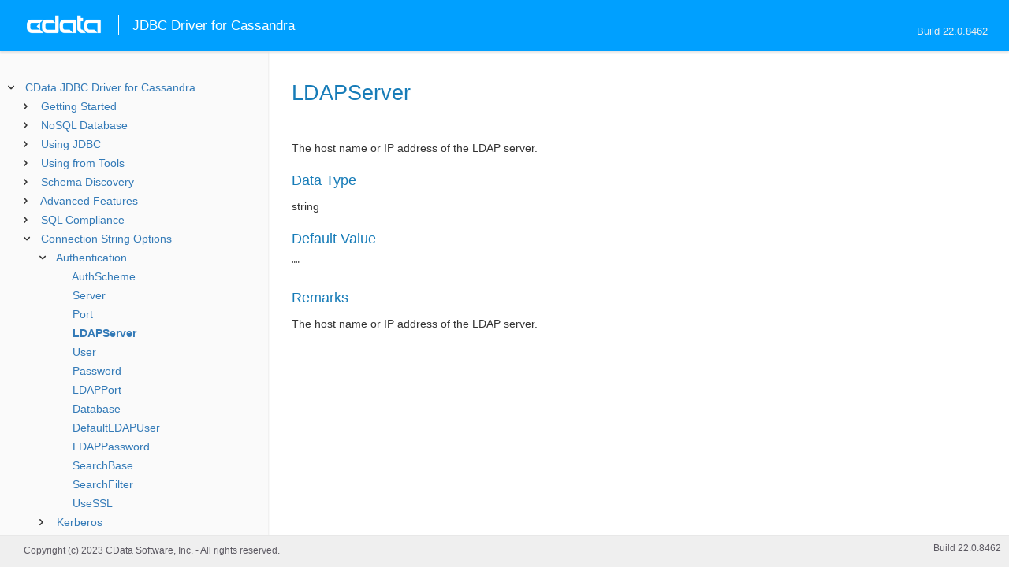

--- FILE ---
content_type: text/html
request_url: https://cdn.cdata.com/help/RCH/jdbc/_toc.htm
body_size: 2498
content:


































<!--if it works on the readme.htm file-->

        
        
    


<div id="whtoc" style="display:none;">

<!--  BEGIN TOC CONTENT -->
<UL >


  <LI class="expanded">
  <a href="default.htm">CData JDBC Driver for Cassandra</a>

  <UL>








  
    <LI>
      <a href="pg_startedintroj.htm">Getting Started</a>





  <UL>




  
    <LI>
      <a href="pg_connectionj.htm"> Establishing a Connection</a>








  
    <LI>
      <a href="pg_jdbcconnstring.htm"> Building the JDBC URL</a>








  
    <LI>
      <a href="pg_kerberos.htm"> Using Kerberos</a>








  
    <LI>
      <a href="pg_finetuneaccess.htm"> Fine-Tuning Data Access</a>








  </UL>

  
    <LI>
      <a href="pg_datamodel.htm">NoSQL Database</a>





  <UL>




  
    <LI>
      <a href="pg_AutomaticDiscovery.htm"> Automatic Schema Discovery</a>








  
    <LI>
      <a href="pg_JsonFunctions.htm"> JSON Functions</a>








  
    <LI>
      <a href="pg_datatypemapping.htm"> Data Type Mapping</a>








  
    <LI>
      <a href="pg_allsystables.htm"> System Tables</a>





  <UL>




  
    <LI>
      <a href="pg_table-syscatalogs.htm">sys_catalogs</a>








  
    <LI>
      <a href="pg_table-sysschemas.htm">sys_schemas</a>








  
    <LI>
      <a href="pg_table-systables.htm">sys_tables</a>








  
    <LI>
      <a href="pg_table-systablecolumns.htm">sys_tablecolumns</a>








  
    <LI>
      <a href="pg_table-sysprocedures.htm">sys_procedures</a>








  
    <LI>
      <a href="pg_table-sysprocedureparameters.htm">sys_procedureparameters</a>








  
    <LI>
      <a href="pg_table-syskeycolumns.htm">sys_keycolumns</a>








  
    <LI>
      <a href="pg_table-foreignkeys.htm">sys_foreignkeys</a>








  
    <LI>
      <a href="pg_table-primarykeys.htm">sys_primarykeys</a>








  
    <LI>
      <a href="pg_table-sysindexes.htm">sys_indexes</a>








  
    <LI>
      <a href="pg_table-sysconnectionprops.htm">sys_connection_props</a>








  
    <LI>
      <a href="pg_table-syssqlinfo.htm">sys_sqlinfo</a>








  
    <LI>
      <a href="pg_table-sysidentity.htm">sys_identity</a>








  </UL>

  
    <LI>
      <a href="pg_changelog.htm"> Changelog</a>








  </UL>

  
    <LI>
      <a href="pg_usagej.htm">Using JDBC</a>





  <UL>




  
    <LI>
      <a href="pg_jars.htm"> Installed Files</a>








  
    <LI>
      <a href="pg_JDBCconnectcode.htm"> Connecting from Code</a>








  
    <LI>
      <a href="pg_JDBCqueries.htm"> Executing Statements</a>








  
    <LI>
      <a href="pg_JDBCupdates.htm"> Using Prepared Statements</a>








  
    <LI>
      <a href="pg_JDBCbatch.htm"> Batch Processing</a>








  
    <LI>
      <a href="pg_connectionpoolingjdbc.htm"> Connection Pooling</a>





  <UL>




  
    <LI>
      <a href="pg_jndipooling.htm"> JNDI</a>








  </UL>

  
    <LI>
      <a href="pg_storedprocedurej.htm"> Calling Stored Procedures</a>








  </UL>

  
    <LI>
      <a href="pg_jdbctoolsintro.htm">Using from Tools</a>





  <UL>




  
    <LI>
      <a href="pg_jdbcdbvisualizer.htm"> DbVisualizer</a>








  
    <LI>
      <a href="pg_jdbcdbeaver.htm"> DBeaver</a>








  
    <LI>
      <a href="pg_jdbcsquirrel.htm"> SQuirreL SQL</a>








  
    <LI>
      <a href="pg_jdbctableau.htm"> Tableau</a>








  </UL>

  
    <LI>
      <a href="pg_systemtablesintro.htm">Schema Discovery</a>





  <UL>




  
    <LI>
      <a href="pg_systemtablesj.htm"> Tables</a>








  
    <LI>
      <a href="pg_systemcolumnsj.htm"> Columns</a>








  
    <LI>
      <a href="pg_spmetadataj.htm"> Procedures</a>








  
    <LI>
      <a href="pg_spmetadataparamj.htm"> Procedure Parameters</a>








  
    <LI>
      <a href="pg_primarykeysjdbc.htm"> Primary Keys</a>








  
    <LI>
      <a href="pg_connmetadatajava.htm"> Connection Properties</a>








  
    <LI>
      <a href="pg_resultsetmetadatajdbc.htm"> Result Sets</a>








  </UL>

  
    <LI>
      <a href="pg_advancedfeatures.htm">Advanced Features</a>





  <UL>




  
    <LI>
      <a href="pg_userviews.htm"> User Defined Views</a>








  
    <LI>
      <a href="pg_advancedssl.htm"> SSL Configuration</a>








  
    <LI>
      <a href="pg_advancedproxy.htm"> Firewall and Proxy</a>








  
    <LI>
      <a href="pg_remotingintroj.htm"> JDBC Remoting</a>





  <UL>




  
    <LI>
      <a href="pg_cli.htm"> CLI Options</a>








  
    <LI>
      <a href="pg_conf.htm"> Configuration File</a>








  </UL>

  
    <LI>
      <a href="pg_caching.htm"> Caching Data</a>





  <UL>




  
    <LI>
      <a href="pg_workings.htm">Configuring the Cache Connection</a>








  
    <LI>
      <a href="pg_cachingMetadata.htm">Caching Metadata</a>








  
    <LI>
      <a href="pg_cacheAutomatically.htm">Automatically Caching Data</a>








  
    <LI>
      <a href="pg_cacheExplicitly.htm">Explicitly Caching Data</a>








  
    <LI>
      <a href="pg_cachedatatypemapping.htm">Data Type Mapping</a>








  </UL>

  
    <LI>
      <a href="pg_advancedqueryproc.htm"> Query Processing</a>








  
    <LI>
      <a href="pg_advancedlogging.htm"> Logging</a>








  </UL>

  
    <LI>
      <a href="pg_overview.htm">SQL Compliance</a>





  <UL>




  
    <LI>
      <a href="pg_select.htm">SELECT Statements</a>





  <UL>




  
    <LI>
      <a href="pg_sfagg.htm">Aggregate Functions</a>








  
    <LI>
      <a href="pg_sfjoin.htm">JOIN Queries</a>








  
    <LI>
      <a href="pg_dateliteralfunctions.htm">Date Literal Functions</a>








  </UL>

  
    <LI>
      <a href="pg_selectinto.htm">  SELECT INTO Statements</a>








  
    <LI>
      <a href="pg_sqlfunctions.htm"> SQL Functions</a>





  <UL>




  
    <LI>
      <a href="pg_sqlstringfunctions.htm"> STRING Functions</a>








  
    <LI>
      <a href="pg_sqldatefunctions.htm"> DATE Functions</a>








  
    <LI>
      <a href="pg_sqlmathfunctions.htm"> MATH Functions</a>








  </UL>

  
    <LI>
      <a href="pg_insert.htm">INSERT Statements</a>








  
    <LI>
      <a href="pg_update.htm">UPDATE Statements</a>








  
    <LI>
      <a href="pg_delete.htm">DELETE Statements</a>








  
    <LI>
      <a href="pg_cache.htm">CACHE Statements</a>








  
    <LI>
      <a href="pg_exec.htm">EXECUTE Statements</a>








  
    <LI>
      <a href="pg_pivotunpivot.htm">PIVOT and UNPIVOT</a>








  
    <LI>
      <a href="pg_insertselect.htm">INSERT INTO SELECT Statements</a>








  
    <LI>
      <a href="pg_updateselect.htm">UPDATE SELECT Statements</a>








  
    <LI>
      <a href="pg_deleteselect.htm">DELETE SELECT Statements</a>







  </UL>





  <LI>
    <a href="Connection.htm">Connection String Options</a>
  
  <UL>






<li>
<a href="RSBCassandra_c_Authentication.htm">Authentication</a>
<UL>
		
<LI>

<a href="RSBCassandra_p_AuthScheme.htm">AuthScheme</a>



		
<LI>

<a href="RSBCassandra_p_Server.htm">Server</a>



		
<LI>

<a href="RSBCassandra_p_Port.htm">Port</a>



		
<LI>

<a href="RSBCassandra_p_LDAPServer.htm">LDAPServer</a>



		
<LI>

<a href="RSBCassandra_p_User.htm">User</a>



		
<LI>

<a href="RSBCassandra_p_Password.htm">Password</a>



		
<LI>

<a href="RSBCassandra_p_LDAPPort.htm">LDAPPort</a>



		
<LI>

<a href="RSBCassandra_p_Database.htm">Database</a>



		
<LI>

<a href="RSBCassandra_p_DefaultLDAPUser.htm">DefaultLDAPUser</a>



		
<LI>

<a href="RSBCassandra_p_LDAPPassword.htm">LDAPPassword</a>



		
<LI>

<a href="RSBCassandra_p_SearchBase.htm">SearchBase</a>



		
<LI>

<a href="RSBCassandra_p_SearchFilter.htm">SearchFilter</a>



		
<LI>

<a href="RSBCassandra_p_UseSSL.htm">UseSSL</a>


</UL>




<li>
<a href="RSBCassandra_c_Kerberos.htm">Kerberos</a>
<UL>
		
<LI>

<a href="RSBCassandra_p_KerberosKDC.htm">KerberosKDC</a>



		
<LI>

<a href="RSBCassandra_p_KerberosRealm.htm">KerberosRealm</a>



		
<LI>

<a href="RSBCassandra_p_KerberosSPN.htm">KerberosSPN</a>



		
<LI>

<a href="RSBCassandra_p_KerberosKeytabFile.htm">KerberosKeytabFile</a>



		
<LI>

<a href="RSBCassandra_p_KerberosServiceRealm.htm">KerberosServiceRealm</a>



		
<LI>

<a href="RSBCassandra_p_KerberosServiceKDC.htm">KerberosServiceKDC</a>



		
<LI>

<a href="RSBCassandra_p_KerberosTicketCache.htm">KerberosTicketCache</a>


</UL>




<li>
<a href="RSBCassandra_c_SSL.htm">SSL</a>
<UL>
		
<LI>

<a href="RSBCassandra_p_SSLClientCert.htm">SSLClientCert</a>



		
<LI>

<a href="RSBCassandra_p_SSLClientCertType.htm">SSLClientCertType</a>



		
<LI>

<a href="RSBCassandra_p_SSLClientCertPassword.htm">SSLClientCertPassword</a>



		
<LI>

<a href="RSBCassandra_p_SSLClientCertSubject.htm">SSLClientCertSubject</a>



		
<LI>

<a href="RSBCassandra_p_SSLServerCert.htm">SSLServerCert</a>


</UL>




<li>
<a href="RSBCassandra_c_SSH.htm">SSH</a>
<UL>
		
<LI>

<a href="RSBCassandra_p_SSHAuthMode.htm">SSHAuthMode</a>



		
<LI>

<a href="RSBCassandra_p_SSHClientCert.htm">SSHClientCert</a>



		
<LI>

<a href="RSBCassandra_p_SSHClientCertPassword.htm">SSHClientCertPassword</a>



		
<LI>

<a href="RSBCassandra_p_SSHClientCertSubject.htm">SSHClientCertSubject</a>



		
<LI>

<a href="RSBCassandra_p_SSHClientCertType.htm">SSHClientCertType</a>



		
<LI>

<a href="RSBCassandra_p_SSHServer.htm">SSHServer</a>



		
<LI>

<a href="RSBCassandra_p_SSHPort.htm">SSHPort</a>



		
<LI>

<a href="RSBCassandra_p_SSHUser.htm">SSHUser</a>



		
<LI>

<a href="RSBCassandra_p_SSHPassword.htm">SSHPassword</a>



		
<LI>

<a href="RSBCassandra_p_SSHServerFingerprint.htm">SSHServerFingerprint</a>



		
<LI>

<a href="RSBCassandra_p_UseSSH.htm">UseSSH</a>


</UL>




<li>
<a href="RSBCassandra_c_Firewall.htm">Firewall</a>
<UL>
		
<LI>

<a href="RSBCassandra_p_FirewallType.htm">FirewallType</a>



		
<LI>

<a href="RSBCassandra_p_FirewallServer.htm">FirewallServer</a>



		
<LI>

<a href="RSBCassandra_p_FirewallPort.htm">FirewallPort</a>



		
<LI>

<a href="RSBCassandra_p_FirewallUser.htm">FirewallUser</a>



		
<LI>

<a href="RSBCassandra_p_FirewallPassword.htm">FirewallPassword</a>


</UL>




<li>
<a href="RSBCassandra_c_Logging.htm">Logging</a>
<UL>
		
<LI>

<a href="RSBCassandra_p_Logfile.htm">Logfile</a>



		
<LI>

<a href="RSBCassandra_p_Verbosity.htm">Verbosity</a>



		
<LI>

<a href="RSBCassandra_p_LogModules.htm">LogModules</a>



		
<LI>

<a href="RSBCassandra_p_MaxLogFileSize.htm">MaxLogFileSize</a>



		
<LI>

<a href="RSBCassandra_p_MaxLogFileCount.htm">MaxLogFileCount</a>


</UL>




<li>
<a href="RSBCassandra_c_Schema.htm">Schema</a>
<UL>
		
<LI>

<a href="RSBCassandra_p_Location.htm">Location</a>



		
<LI>

<a href="RSBCassandra_p_BrowsableSchemas.htm">BrowsableSchemas</a>



		
<LI>

<a href="RSBCassandra_p_Tables.htm">Tables</a>



		
<LI>

<a href="RSBCassandra_p_Views.htm">Views</a>


</UL>




<li>
<a href="RSBCassandra_c_Caching.htm">Caching</a>
<UL>
		
<LI>

<a href="RSBCassandra_p_AutoCache.htm">AutoCache</a>



		
<LI>

<a href="RSBCassandra_p_CacheDriver.htm">CacheDriver</a>



		
<LI>

<a href="RSBCassandra_p_CacheConnection.htm">CacheConnection</a>



		
<LI>

<a href="RSBCassandra_p_CacheLocation.htm">CacheLocation</a>



		
<LI>

<a href="RSBCassandra_p_CacheTolerance.htm">CacheTolerance</a>



		
<LI>

<a href="RSBCassandra_p_Offline.htm">Offline</a>



		
<LI>

<a href="RSBCassandra_p_CacheMetadata.htm">CacheMetadata</a>


</UL>




<li>
<a href="RSBCassandra_c_Miscellaneous.htm">Miscellaneous</a>
<UL>
		
<LI>

<a href="RSBCassandra_p_AggregationsSupported.htm">AggregationsSupported</a>



		
<LI>

<a href="RSBCassandra_p_AllowFiltering.htm">AllowFiltering</a>



		
<LI>

<a href="RSBCassandra_p_BatchSize.htm">BatchSize</a>



		
<LI>

<a href="RSBCassandra_p_CaseSensitivity.htm">CaseSensitivity</a>



		
<LI>

<a href="RSBCassandra_p_ConnectionLifeTime.htm">ConnectionLifeTime</a>



		
<LI>

<a href="RSBCassandra_p_ConnectOnOpen.htm">ConnectOnOpen</a>



		
<LI>

<a href="RSBCassandra_p_ConsistencyLevel.htm">ConsistencyLevel</a>



		
<LI>

<a href="RSBCassandra_p_FlattenArrays.htm">FlattenArrays</a>



		
<LI>

<a href="RSBCassandra_p_FlattenObjects.htm">FlattenObjects</a>



		
<LI>

<a href="RSBCassandra_p_MaxRows.htm">MaxRows</a>



		
<LI>

<a href="RSBCassandra_p_NullToUnset.htm">NullToUnset</a>



		
<LI>

<a href="RSBCassandra_p_Other.htm">Other</a>



		
<LI>

<a href="RSBCassandra_p_Pagesize.htm">Pagesize</a>



		
<LI>

<a href="RSBCassandra_p_PoolIdleTimeout.htm">PoolIdleTimeout</a>



		
<LI>

<a href="RSBCassandra_p_PoolMaxSize.htm">PoolMaxSize</a>



		
<LI>

<a href="RSBCassandra_p_PoolMinSize.htm">PoolMinSize</a>



		
<LI>

<a href="RSBCassandra_p_PoolWaitTime.htm">PoolWaitTime</a>



		
<LI>

<a href="RSBCassandra_p_PseudoColumns.htm">PseudoColumns</a>



		
<LI>

<a href="RSBCassandra_p_QueryPassthrough.htm">QueryPassthrough</a>



		
<LI>

<a href="RSBCassandra_p_Readonly.htm">Readonly</a>



		
<LI>

<a href="RSBCassandra_p_RowScanDepth.htm">RowScanDepth</a>



		
<LI>

<a href="RSBCassandra_p_RTK.htm">RTK</a>



		
<LI>

<a href="RSBCassandra_p_Timeout.htm">Timeout</a>



		
<LI>

<a href="RSBCassandra_p_UseConnectionPooling.htm">UseConnectionPooling</a>



		
<LI>

<a href="RSBCassandra_p_UseJsonFormat.htm">UseJsonFormat</a>



		
<LI>

<a href="RSBCassandra_p_UserDefinedViews.htm">UserDefinedViews</a>



		
<LI>

<a href="RSBCassandra_p_VarintToString.htm">VarintToString</a>


</UL>












	</UL>



  <LI>

    <a href="license.htm">License</a>




</UL>

<!-- END TOC CONTENT -->

</div>            

--- FILE ---
content_type: text/plain
request_url: https://www.google-analytics.com/j/collect?v=1&_v=j102&a=1398941027&t=pageview&_s=1&dl=https%3A%2F%2Fcdn.cdata.com%2Fhelp%2FRCH%2Fjdbc%2FRSBCassandra_p_LDAPServer.htm&ul=en-us%40posix&dt=CData%20JDBC%20Driver%20for%20Cassandra%20-%20LDAPServer&sr=1280x720&vp=1280x720&_u=YEBAAEABAAAAACAAI~&jid=939654645&gjid=1572703853&cid=2067237279.1768997588&tid=UA-58137561-2&_gid=434714028.1768997588&_r=1&_slc=1&gtm=45He61g1n81PDNQ38Nv844189801za200zd844189801&gcd=13l3l3l3l1l1&dma=0&tag_exp=103116026~103200004~104527906~104528501~104684208~104684211~105391253~115938465~115938468~116682876~117041588~117091818&z=1879530290
body_size: -450
content:
2,cG-FDDDH2EEF5

--- FILE ---
content_type: text/plain
request_url: https://c.6sc.co/?m=1
body_size: 2
content:
6suuid=152b3417f9c92e00d4c27069e1030000aa930f00